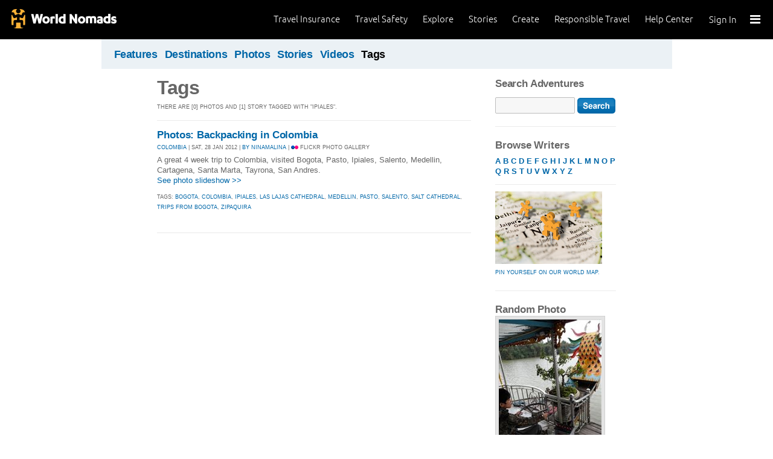

--- FILE ---
content_type: text/html; charset=utf-8
request_url: https://adventures.worldnomads.com/tags/?t=ipiales
body_size: 7622
content:


<!DOCTYPE html PUBLIC "-//W3C//DTD XHTML 1.0 Strict//EN" "http://www.w3.org/TR/xhtml1/DTD/xhtml1-strict.dtd">
<html xmlns="http://www.w3.org/1999/xhtml" xml:lang="en" lang="en">
<head>
	<title>Tags: ipiales - World Nomads Adventures</title>
	<meta http-equiv="Content-Type" content="text/html; charset=utf-8" />
	<meta name="description" content="Tags: ipiales - World Nomads Adventures - Share your experiences, your photos and connect with other travellers. Free travel blogs and language guides to keep you travelling safely." />
	<meta name="keywords" content=" blogs, blog, blogging, journals, travel stories, photos, travel insurance, travel photos, language guides, destinations guides, travel safety, cheap travel insurance, annual travel insurance, ski insurance, ski, skiing, scuba diving, scuba insurance, diving insurance, scuba, diving, travel insurance online, discount travel insurance, group travel insurance, international travel insurance, travel to australia, travel agent australia, australia travel insurance, australia travel package, australia travel information, backpacker travel insurance, backpacker insurance, backpacker cheap insurance, backpacker insurance travel, holiday insurance, cheap holiday insurance, holiday travel insurance, cheapest holiday insurance, online holiday insurance, low cost holiday insurance, vacation insurance, cancellation insurance vacation, vacation travel insurance, cheap travel insurance, cheap insurance, cheap holiday insurance, student travel insurance, Online Travel Insurance, travel advisory" />
	<meta http-equiv="Content-Language" content="en-us" />
	<meta name="classification" content="Travel, Insurance, Business, Blogs, Journals, Travel stories, Photos, Travel Safety, Financial Services" />
	<meta name="Rating" content="General" />
	<meta name="distribution" content="Global" />
	<meta name="author" content="World Nomads" />
	<meta name="ROBOTS" content="index,follow" />
	<meta name="Copyright" content="Copyright (c) 2004-2026 World Nomads" />
	<meta http-equiv="imagetoolbar" content="no" />
	<meta name="MSSmartTagsPreventParsing" content="true" />
	<meta name="revisit-after" content="1 Days" />
	<meta name="doc-class" content="Living Document" />
	<meta http-equiv="X-UA-Compatible" content="IE=EmulateIE7" />
    <meta name="google-site-verification" content="94fChKVbG353PvoX2rTkJ3_7nrMGXzo_30HqL9xV7R4" />
    <meta name="google-site-verification" content="Kqzmudm1LuEQk57sZv4iLzZlDOHFn4UsSqYqgUvXE4k" />
    <link rel="stylesheet" type="text/css" href="/stylesheets/adventures.css" media="all" />
    <link rel="canonical" href="https://adventures.worldnomads.com:80/tags/?t=ipiales" />
	
	
	
	<script type="text/javascript" src="//ajax.googleapis.com/ajax/libs/jquery/1.11.0/jquery.min.js"></script>
	<script type="text/javascript" src="//ajax.googleapis.com/ajax/libs/jqueryui/1.11.0/jquery-ui.js"></script>
	<script type="text/javascript">
		if (typeof jQuery == 'undefined') {
			document.write(unescape("%3Cscript src='/j/jquery-1.11.0.min.js' type='text/javascript'%3E%3C/script%3E"));
		};
	</script>
	
	<!-- new kosmos analytics -->
	<script type="text/javascript" src="/j/wng.googleAnalytics.js"></script>
	<script type="text/javascript" src="/j/wng.googleAnalytics.wnSpecificCustomDimensionsOrMetrics.js"></script>
	<script type="text/javascript" charset="utf-8">
		wng.googleAnalytics('UA-177811-32', 'GTM-NB4DJG');
	</script>
	
	<!-- kosmos nav stuff -->
	<script src="/content/wng.responsive.js"></script>
	<script src="/content/fastclick.js"></script>
	<link rel="stylesheet" type="text/css" href="/content/styles/cms_screen.wn.css" media="all" />
</head>

<!--[if IE 7 ]>    <body class="ie7 section-3" id="wn-adventures" > <![endif]-->
<!--[if IE 8 ]>    <body class="ie8 section-3" id="wn-adventures" > <![endif]-->
<!--[if IE 9 ]>    <body class="ie9 section-3" id="wn-adventures" > <![endif]-->
<!--[if (gt IE 9)|!(IE)]><!--> <body  class="section-3" id="wn-adventures" > <!--<![endif]-->

<script type="text/javascript">
function _wattr() {
var wid=_watgq("_wat_id");
var _websiteurl='www.worldnomads.com';
if (!wid||wid=="")return;
var wqh="http://";if (document.location.protocol=="https:") wqh="https://";
var i=new Image(1,1);i.src=wqh+ _websiteurl + "/afq.aspx?watid="+wid;i.onload=function() { return; }}
function _watgq(p) {
var q=document.location.search;
if (!q||q==""||!p||p=="")return "";
var si,ei,v="";
si=q.indexOf(p);
if (si>-1) {si=q.indexOf("=",si)+1;ei=q.indexOf("&",si);if (ei<0){ei=q.length;}v=q.substring(si,ei);}
return v;}_wattr();
</script>





<!-- new kosmos nav start -->
<div style="height:65px; background-color: black; margin-bottom: 0;">
<div class="sticky-header" data-threshold="300"><a class="logo" href="https://www.worldnomads.com/">World Nomads</a></div>
<div class="side-nav closed ">
	
		<div class="signed-out">
		  <div class="side-nav-list">
			<ul>
			  <li class="side-nav-sign-in-form">
				<form action="https://www.worldnomads.com/Home/SignIn" method="post"><div class="input-group full-width no-label">
				<input id="AuthenticationRequestDto_EmailAddress" name="AuthenticationRequestDto.EmailAddress" placeholder="Email address" type="text" value="" /></div>

				<div class="input-group full-width no-label">
					<input id="AuthenticationRequestDto_Password" name="AuthenticationRequestDto.Password" placeholder="Password" type="password" /></div>
				  <div class="actions">
					<div class="input-group">
					  <input type="hidden" id="after-sign-in-return-url" name="returnUrl" />
					  <button class="button-primary">Sign in</button>
					</div>
					<div class="input-group forgotten-password">
					  <a class="load-by-ajax" data-analytics-id="popup-forgot-password" href="https://www.worldnomads.com/Member/ForgotPassword">Forgotten password?</a>
					</div>
					<div class="input-group verify-guest">
					  <div class="verify-guest-query">
						Bought as a guest?
						<a data-analytics-id="verify-guest" href="https://www.worldnomads.com/Member/VerifyGuest">Create an account</a>
					  </div>
					</div>
				  </div>
				  <div class="session-tokens"></div>
				</form>         
			  </li>
		</ul>
	  

<ul>
	  <li>
		  <a href="https://www.worldnomads.com/travel-insurance" class="side-nav-a">
			 <span class="icon">&#xe617;</span><label>Insurance</label>
			<span class="description tablet-up">Simple & flexible travel insurance for your next adventure.</span>
			</a>
	  </li>

	  <li>
		  <a href="https://www.worldnomads.com/travel-safety" class="side-nav-a">
			<span class="icon">&#xe644;</span><label>Safety</label>
			<span class="description"><div class="tablet-up">Insights to help you navigate the risks & find the safer path. </div></span>
		  </a>
	  </li>

	  <li>
		 <a href="https://www.worldnomads.com/explore" class="side-nav-a">
		 <span class="icon">&#xe629;</span><label>Explore</label>
		 <span class="description"><div class="tablet-up">Explore your world.</div></span>
		 </a>
	  </li>
    
    <li>
        <a href="https://www.worldnomads.com/stories" class="side-nav-a">
            <span class="icon">&#xe629;</span><label>Share Stories</label>
            <span class="description"><div class="tablet-up">Travel stories to excite, inspire and share.</div></span>
        </a>
    </li>

	  <li>
		 <a href="https://www.worldnomads.com/create" class="side-nav-a">
		 <span class="icon">&#xe645;</span><label>Create</label>
		 <span class="description"><div class="tablet-up">Opportunities to travel & create.</div></span>
		 </a>
	  </li>

	  <li>
		  <a href="https://www.worldnomads.com/make-a-difference" class="side-nav-a">
			<span class="icon">&#xe635;</span><label>Change Lives</label>
			<span class="description"><div class="tablet-up">Discover how travellers have helped change peoples lives.</div></span>
		  </a>
		</li>

		

		<li>
		  <a href="https://www.worldnomads.com/help" class="side-nav-a">
			<span class="icon">&#xe63e;</span><label>Help Center</label>
			<span class="description"><div class="tablet-up">Everything you need to know. We're here to help.</div></span>
		  </a>
		</li>
</ul>      
</div>

		<div class="bottom-links"><ul></ul></div>
	</div>  
</div>

<div class="side-nav-arrow"></div>
<div class="side-nav-toggle"><span></span></div>


	<div class="side-nav-sign-in">
		<a class="login" href="https://www.worldnomads.com/Member/OpenSignIn">Sign In</a>
		<span class="existing-member">Existing Member?</span>
	</div>


<div class="side-nav-close-panel"></div>

<ul class="top-links">
  <li><a href="https://www.worldnomads.com/help">Help Center</a></li>
  <li class="hide-first"><a href="https://www.worldnomads.com/responsible-travel">Responsible Travel</a></li>
  <li class="hide-second"><a href="https://www.worldnomads.com/create">Create</a></li>
    <li class="hide-second"><a href="https://www.worldnomads.com/stories">Stories</a></li>
  <li class="hide-first"><a href="https://www.worldnomads.com/explore">Explore</a></li>
  <li><a href="https://www.worldnomads.com/travel-safety">Travel Safety</a></li>
    <li><a href="https://www.worldnomads.com/travel-insurance">Travel Insurance</a></li>
</ul>
</div>
<!-- new kosmos nav end -->

<!-- start section navigation -->
<div class="section-nav">
		
<ul class="subnav-3 clearfix">

	<li><a href="/" title="Featured Journals, Stories and Photos" >Features</a></li>
	<li><a href="/destinations/" title="Destinations" >Destinations</a></li>
	<li><a href="/photos/" title="Photos" >Photos</a></li>
	<li><a href="/journals/" title="Stories and Writers" >Stories</a></li>
	<li><a href="/videos/" title="Videos" >Videos</a></li>
	<li><a href="/tags/" title="Tags"  class="on">Tags</a></li>
</ul>

	
</div>
<!-- end section navigation -->

<!-- start bodywrap (makes background colour full width) -->
<div id="body-content">
	<div class="wrapper">
		<hr class="hide" />


<form name="pageForm" method="post" action="?t=ipiales" id="pageForm">
<input type="hidden" name="__VIEWSTATE" id="__VIEWSTATE" value="/wEPDwUKLTI5MTEwODM2NQ9kFgJmDw8WAh4IdGl0bGV0YWcFDVRhZ3M6IGlwaWFsZXNkZBgBBR5fX0NvbnRyb2xzUmVxdWlyZVBvc3RCYWNrS2V5X18WAQUQc2VhcmNoOmJ0blNlYXJjaALY7sxsHyfPD4poklw+rbpxgpJ8" />

<input type="hidden" name="__VIEWSTATEGENERATOR" id="__VIEWSTATEGENERATOR" value="8B9214F1" />
<input type="hidden" name="__EVENTVALIDATION" id="__EVENTVALIDATION" value="/wEWAwLxyvqoDQK20cTNAgKP5cbKA8YtFdrTNYmloWS5tiOR0kd8l0kU" />

	<!-- begin (white) wrapper -->
	<div class="main clearfix">
		<!-- start left hand column -->
		<div class="lcolumn">
			<h1>Tags</h1>
			<p class="subline">There are [0] photos and [1] story tagged with &quot;ipiales&quot;.</p>
			


			<!-- Display stories -->
			
			        <div class="hr"><hr/></div>
		        
					
<div class="story-container">
<h4><a href="https://journals.worldnomads.com/ninamalina/photos/32935/Colombia/Backpacking-in-Colombia" title="Photos: Backpacking in Colombia">Photos: Backpacking in Colombia</a></h4>
<p class="subline"><a href="https://journals.worldnomads.com/ninamalina/country/48/Colombia">COLOMBIA</a> | Sat, 28 Jan 2012 | <a href="https://journals.worldnomads.com/ninamalina/about.aspx">By ninamalina</a> | <img src='/i/flickr_icon12x6.png' border=0> Flickr Photo Gallery</p>
<p class="description"><div><script type='text/javascript' src='https://www.flickr.com/badge_code_v2.gne?count=5&display=latest&size=s&layout=x&source=user_set&set=72157626510197652'></script></div>A great 4 week trip to Colombia, visited Bogota, Pasto, Ipiales, Salento, Medellin, Cartagena, Santa Marta, Tayrona, San Andres. <br/><a href='https://journals.worldnomads.com/ninamalina/photos/32935/Colombia/Backpacking-in-Colombia'>See photo slideshow &gt;&gt;</a></p>
<p class="subline"><p class='subline'>Tags: <a href='/tags/?t=bogota'>bogota</a>, <a href='/tags/?t=colombia'>colombia</a>, <a href='/tags/?t=ipiales'>ipiales</a>, <a href='/tags/?t=las+lajas+cathedral'>las lajas cathedral</a>, <a href='/tags/?t=medellin'>medellin</a>, <a href='/tags/?t=pasto'>pasto</a>, <a href='/tags/?t=salento'>salento</a>, <a href='/tags/?t=salt+cathedral'>salt cathedral</a>, <a href='/tags/?t=trips+from+bogota'>trips from bogota</a>, <a href='/tags/?t=zipaquira'>zipaquira</a></p></p>
</div>
				
				
			
			
			<p />
			
			
			<p/>
		</div>
		<!-- end left hand column -->
		

		<!-- start right hand column -->
		<div class="rcolumn">
		    			
<h3><label for="txtSearch">Search Adventures</label></h3>
<input name="search:txtSearch" type="text" id="search_txtSearch" style="width:120px;" />&nbsp;<input type="image" name="search:btnSearch" id="search_btnSearch" src="/i/btn_go.gif" alt="Search" border="0" style="vertical-align: middle;" />

			
<h4>Browse Writers</h4>			
<p><a href="/journals/writers/a.aspx"><b>A</b></a> <a href="/journals/writers/b.aspx"><b>B</b></a> <a href="/journals/writers/c.aspx"><b>C</b></a> <a href="/journals/writers/d.aspx"><b>D</b></a> <a href="/journals/writers/e.aspx"><b>E</b></a> <a href="/journals/writers/f.aspx"><b>F</b></a> <a href="/journals/writers/g.aspx"><b>G</b></a> <a href="/journals/writers/h.aspx"><b>H</b></a> <a href="/journals/writers/i.aspx"><b>I</b></a> <a href="/journals/writers/j.aspx"><b>J</b></a> <a href="/journals/writers/k.aspx"><b>K</b></a> <a href="/journals/writers/l.aspx"><b>L</b></a> <a href="/journals/writers/m.aspx"><b>M</b></a> <a href="/journals/writers/n.aspx"><b>N</b></a> <a href="/journals/writers/o.aspx"><b>O</b></a> <a href="/journals/writers/p.aspx"><b>P</b></a> <a href="/journals/writers/q.aspx"><b>Q</b></a> <a href="/journals/writers/r.aspx"><b>R</b></a> <a href="/journals/writers/s.aspx"><b>S</b></a> <a href="/journals/writers/t.aspx"><b>T</b></a> <a href="/journals/writers/u.aspx"><b>U</b></a> <a href="/journals/writers/v.aspx"><b>V</b></a> <a href="/journals/writers/w.aspx"><b>W</b></a> <a href="/journals/writers/x.aspx"><b>X</b></a> <a href="/journals/writers/y.aspx"><b>Y</b></a> <a href="/journals/writers/z.aspx"><b>Z</b></a></p>

			<div class="hr"><hr/></div>
			<p class="subline"><a href="https://adventures.worldnomads.com/map/" title="Pin yourself on our World Map"><img src="/i/destinations_maplink.jpg" border=0><br/>
			Pin yourself on our World Map.</a></p>
			<h4>Random Photo</h4><a href="https://journals.worldnomads.com/kirsty_nz/photo/39928/938645/Vietnam" class='thumb'><img src="https://s3.amazonaws.com/aphs.worldnomads.com/kirsty_nz/39928/SAM_0237_medium.jpg" alt="by kirsty_nz, Views[221]" title="by kirsty_nz, Views[221]" /></a><br/><p class='subline'><a href="https://journals.worldnomads.com/kirsty_nz/">by kirsty_nz</a> | <a href="https://journals.worldnomads.com/kirsty_nz/photo/39928/938645/Vietnam">Views</a> [221]</p><h4>Random Photo</h4><a href="https://journals.worldnomads.com/jimjim/photo/1384/33766/USA/Yours-truly-in-front-of-the-Christmas-tree-in-Rockerfeller-Center-New-York" class='thumb'><img src="https://s3.amazonaws.com/aphs.worldnomads.com/jimjim/1384/IMAGE_142_medium.jpg" alt="Yours truly in front of the Christmas tree in Rockerfeller Center, New York: by jimjim, Views[215]" title="Yours truly in front of the Christmas tree in Rockerfeller Center, New York: by jimjim, Views[215]" /></a><br/>Yours truly in front of the Christmas tree in Rockerfeller Center, New York<p class='subline'><a href="https://journals.worldnomads.com/jimjim/">by jimjim</a> | <a href="https://journals.worldnomads.com/jimjim/photo/1384/33766/USA/Yours-truly-in-front-of-the-Christmas-tree-in-Rockerfeller-Center-New-York">Views</a> [215]</p><h4>Random Photo</h4><a href="https://journals.worldnomads.com/krodin/photo/58290/1177423/Bulgaria/Even-neolithic-figurines-get-embarrassed" class='thumb'><img src="https://s3.amazonaws.com/aphs.worldnomads.com/krodin/58290/DSC03109_medium.jpg" alt="Even neolithic figurines get embarrassed! : by krodin, Views[157]" title="Even neolithic figurines get embarrassed! : by krodin, Views[157]" /></a><br/>Even neolithic figurines get embarrassed! <p class='subline'><a href="https://journals.worldnomads.com/krodin/">by krodin</a> | <a href="https://journals.worldnomads.com/krodin/photo/58290/1177423/Bulgaria/Even-neolithic-figurines-get-embarrassed">Views</a> [157]</p>


			<h4><a href="http://flickr.com/groups/worldnomads/" target="_blank" title="Visit or Join the World Nomads group on Flickr">World Nomads on <img src="/i/flickr_logo.gif" /></a></h4>
			<h4><a href="http://www.facebook.com/worldnomads" target="_blank" title="Join the World Nomads group on facebook">World Nomads on <img src="/i/facebook_logo_small.gif" border="0" /></a></h4>
			

<p/>
<div class="hr"><hr /></div>
<div id="google_translate_element"></div><script>
function googleTranslateElementInit() {
  new google.translate.TranslateElement({
    pageLanguage: 'en'
  }, 'google_translate_element');
}
</script><script src="https://translate.google.com/translate_a/element.js?cb=googleTranslateElementInit"></script>
			
			
		</div>
		<!-- end right hand column -->
				
	</div>
	<!-- end (white) wrapper -->
</form>


   </div><!-- end bodywrap (makes background colour full width) -->
	</div><!-- end wrapper -->
	

<!-- new kosmos footer sept 2014 -->
<footer>
	<div class="footer-background">
		<div class="footer generic">
			<a href="/"><div class="logo"></div></a>

			<div class="map">
			  <ul class="world-nomads">
				<li class="title">World Nomads</li>
			      <li><a href="https://www.worldnomads.com/travel-insurance">Travel Insurance</a></li>
				<li><a href="https://www.worldnomads.com/travel-insurance">Get a Quote</a></li>
				<li><a href="https://www.worldnomads.com/travel-safety">Travel Safety</a></li>
				<li><a href="https://www.worldnomads.com/create">Create</a></li>
				<li><a href="https://www.worldnomads.com/make-a-difference">Changing Lives</a></li>
				<li><a href="https://www.worldnomads.com/stories">Share Stories</a></li>
			  </ul>
  
			  <ul class="about-us">
				<li class="title">About Us</li>
				<li><a href="https://www.worldnomads.com/about">Who we are</a></li>
				<li><a href="https://www.worldnomads.com/in-the-news">In the News</a></li>
				<li><a href="https://partner.worldnomads.com">Partners</a></li>
				<li><a href="https://www.worldnomads.com/sitemap">Site map</a></li>
				<li><a href="https://www.worldnomads.com/terms-of-use">Terms of use</a></li>
				<li><a href="https://www.worldnomads.com/privacy">Privacy</a></li>
			  </ul>
  
			  <ul class="need-help">
				<li class="title">Need Help?</li>
				<li><a href="https://www.worldnomads.com/emergencies">Help &amp; Emergencies</a></li>
				<li><a href="https://www.worldnomads.com/travel-insurance-claims">Make a claim</a></li>
				<li><a href="https://www.worldnomads.com//help">Help Center</a></li>
				<li><a href="https://pp.worldnomads.com/contact-us">Contact us</a></li>
			  </ul>
			</div>

			<div class="membership">Already a member? <a href="https://www.worldnomads.com/Member">Sign In</a></div>

			<ul class="social">
			  <li class="title">Follow us on</li>
			  <li class="twitter"><a href="https://twitter.com/worldnomads" target="_blank"></a></li>
			  <li class="facebook"><a href="https://www.facebook.com/worldnomads" target="_blank"></a></li>
			  <li class="youtube"><a href="http://www.youtube.com/user/WorldNomadsTV" target="_blank"></a></li>
			  <li class="flickr"><a href="https://www.flickr.com/groups/worldnomads/" target="_blank"></a></li>
			  <li class="instagram"><a href="http://instagram.com/worldnomads/" target="_blank"></a></li>
			  <li class="vimeo"><a href="http://vimeo.com/worldnomadstv" target="_blank"></a></li>
			  <li class="pinterest"><a href="http://www.pinterest.com/worldnomads/" target="_blank"></a></li>
			</ul>

		 </div>

	<div class="disclaimer">
	    Travel insurance doesn't cover everything. All of the information we provide is a brief summary. It does not include all terms, conditions, limitations, exclusions and termination provisions of the plans described. Coverage may not be the same or available for residents of all countries, states or provinces. Please carefully read your policy wording for a full description of coverage.
	    <br />
        <br/>
        WorldNomads.com Pty Limited (ABN 62 127 485 198 AR 343027) at Governor Macquarie Tower, Level 18, 1 Farrer Place, Sydney, NSW, 2000, Australia is an Authorised Representative of nib Travel Services (Australia) Pty Ltd (ABN 81 115 932 173 AFSL 308461) (formerly known as Cerberus Special Risks), and is underwritten in Australia by XL Insurance Company SE, Australia branch (ABN 36 083 570 441) and in New Zealand by certain underwriters at Lloyd's. nib Travel Services Europe Limited trading as nib Travel Services and World Nomads (CN 601851), at First Floor, City Quarter, Lapps Quay, Cork, Ireland operates in both Europe and the UK; in Europe it is underwritten by XL Insurance Company SE; in the UK it is underwritten by XL Catlin Insurance Company UK Limited. nib Travel Services Europe Limited trading as nib Travel Services and World Nomads is regulated by the Central Bank of Ireland. nib Travel Services Europe Limited trading as nib Travel Services and World Nomads is deemed authorised and regulated by the Financial Conduct Authority. The nature and extent of consumer protections may differ from those for firms based in the UK. Details of the Temporary Permissions Regime, which allows EEA-based firms to operate in the UK for a limited period while seeking full authorisation, are available on the Financial Conduct Authority’s website. WorldNomads.com Pty Limited markets and promotes travel insurance products of nib Travel Services Limited (License No.1446874) (formerly known as Nomadic Insurance Limited), at PO Box 1051, Grand Cayman KY1-1102, Cayman Islands. World Nomads Inc. (1585422), at 520 3rd Street, Suite 201, Oakland, CA 94607, plans are administered by Trip Mate Inc. (in CA & UT, dba, Trip Mate Insurance Agency) at 9225 Ward Parkway, Suite 200, Kansas City, MO, 64114, USA, with 24-hour and Assistance Services provided by Generali Global Assistance and plans underwritten by Nationwide Mutual Insurance Company and affiliated companies, Columbus, OH. World Nomads (Canada) Ltd (BC: 0700178; Business No: 001 85379 7942 RC0001) is a licensed agent sponsored by AIG Insurance Company of Canada at 120 Bremner Boulevard, Suite 2200, Toronto, Ontario, M5J 0A8, Canada. World Experiences Seguros De Viagem Brasil Ltda (CNPJ: 21.346.969/0001-99) at Rua Padre João Manuel, 755, 16º andar, São Paulo – SP, Brazil is an Authorized Partner (Representante) of Zurich Minas Brasil Seguros S.A. (CNPJ: 17.197.385/0001-21) at Av. Getúlio Vargas, 1420, 5th floor, Funcionários, Belo Horizonte, State of Minas Gerais through the SUSEP Process 15414.901107/2015-77. All World Nomads entities listed above, including nib Travel Services Europe, nib Travel Services Limited and nib Travel Services (Australia) Pty Ltd, are subsidiaries of nib holdings limited (ABN 51 125 633 856).
	    </div>

	<!-- Google Code for Remarketing Tag june 2013-->
	<script type="text/javascript">
		/* <![CDATA[ */
		var google_conversion_id = 1071648801;
		var google_custom_params = window.google_tag_params;
		var google_remarketing_only = true;
		/* ]]> */
	</script>
	<script type="text/javascript" src="//www.googleadservices.com/pagead/conversion.js">
	</script>
	<noscript>
		<img height="1" width="1" style="border-style:none;" alt="" src="//googleads.g.doubleclick.net/pagead/viewthroughconversion/1071648801/?value=0&amp;guid=ON&amp;script=0"/>
	</noscript>

	
	<script type="text/javascript">
	    adroll_adv_id = "UJHNPFXX65DHFEY65XZZT2"; adroll_pix_id = "A3OUH6HXJNCS3JSJFTX3LZ"; (function () {
	        var oldonload = window.onload; window.onload = function () {
	            __adroll_loaded = true;
	            var scr = document.createElement("script");
	            var host = (("https:" == document.location.protocol) ? "https://s.adroll.com" : "http://a.adroll.com");
	            scr.setAttribute('async', 'true');
	            scr.type = "text/javascript";
	            scr.src = host + "/j/roundtrip.js";
	            ((document.getElementsByTagName('head') || [null])[0] ||
		document.getElementsByTagName('script')[0].parentNode).appendChild(scr);
	            if (oldonload) { oldonload() }
	        };
	    } ());
	</script>
</div>
</footer>
<!-- end kosmos footer -->


</div>

<script>(function(){function c(){var b=a.contentDocument||a.contentWindow.document;if(b){var d=b.createElement('script');d.innerHTML="window.__CF$cv$params={r:'9c6af6b70ebb22ce',t:'MTc2OTg4MDkwNy4wMDAwMDA='};var a=document.createElement('script');a.nonce='';a.src='/cdn-cgi/challenge-platform/scripts/jsd/main.js';document.getElementsByTagName('head')[0].appendChild(a);";b.getElementsByTagName('head')[0].appendChild(d)}}if(document.body){var a=document.createElement('iframe');a.height=1;a.width=1;a.style.position='absolute';a.style.top=0;a.style.left=0;a.style.border='none';a.style.visibility='hidden';document.body.appendChild(a);if('loading'!==document.readyState)c();else if(window.addEventListener)document.addEventListener('DOMContentLoaded',c);else{var e=document.onreadystatechange||function(){};document.onreadystatechange=function(b){e(b);'loading'!==document.readyState&&(document.onreadystatechange=e,c())}}}})();</script></body>
</html>



--- FILE ---
content_type: text/css
request_url: https://tags.srv.stackadapt.com/sa.css
body_size: -11
content:
:root {
    --sa-uid: '0-95250eb6-65cd-5553-44da-b4bcdf6ab5bb';
}